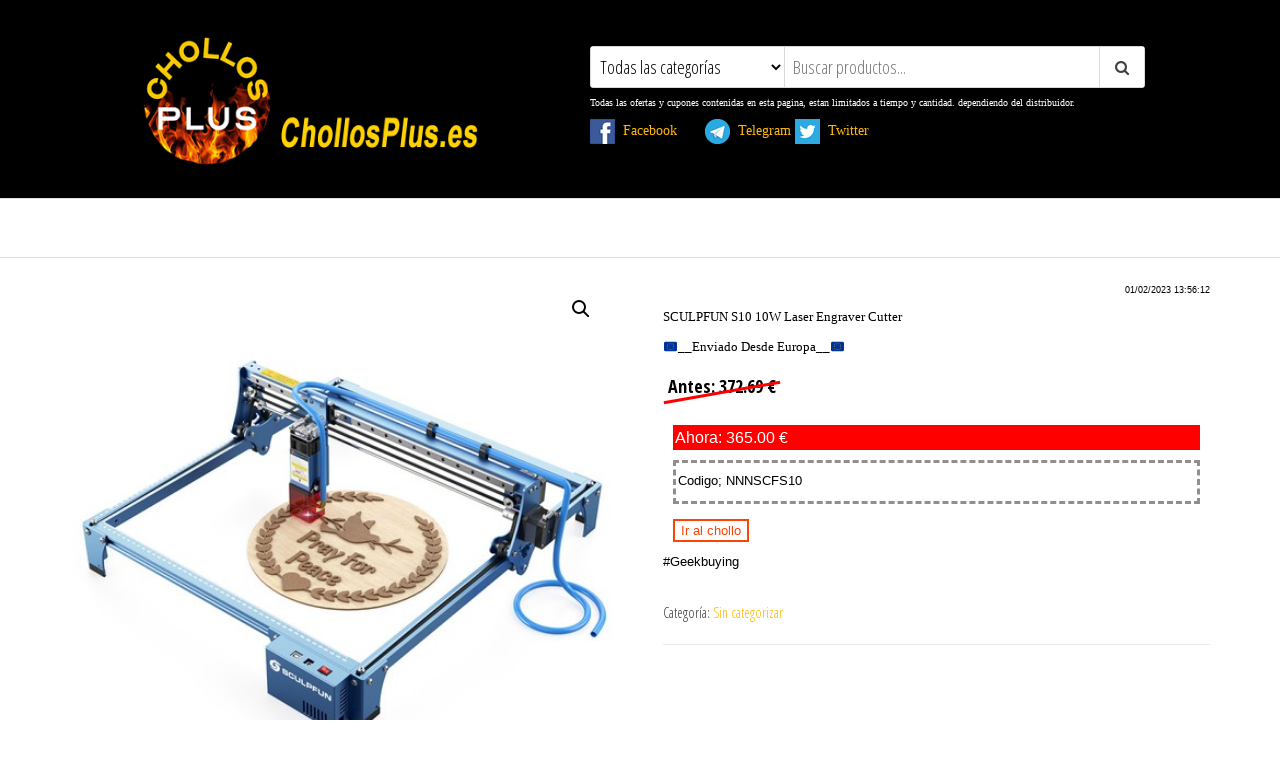

--- FILE ---
content_type: text/html; charset=UTF-8
request_url: https://chollosplus.es/producto/29380/
body_size: 14996
content:
<!DOCTYPE html>
<html lang="es">
    <head>
        <meta charset="UTF-8">
        <meta name="viewport" content="width=device-width, initial-scale=1">
        <link rel="profile" href="http://gmpg.org/xfn/11">
        <title>ChollosPlus.es</title>
<meta name='robots' content='max-image-preview:large' />
	<style>img:is([sizes="auto" i], [sizes^="auto," i]) { contain-intrinsic-size: 3000px 1500px }</style>
	<link rel='dns-prefetch' href='//fonts.googleapis.com' />
<link href='https://fonts.gstatic.com' crossorigin rel='preconnect' />
<link rel="alternate" type="application/rss+xml" title="ChollosPlus.es &raquo; Feed" href="https://chollosplus.es/feed/" />
<link rel="alternate" type="application/rss+xml" title="ChollosPlus.es &raquo; Feed de los comentarios" href="https://chollosplus.es/comments/feed/" />
<link rel="alternate" type="application/rss+xml" title="ChollosPlus.es &raquo; Comentario  del feed" href="https://chollosplus.es/producto/29380/feed/" />
<script type="text/javascript">
/* <![CDATA[ */
window._wpemojiSettings = {"baseUrl":"https:\/\/s.w.org\/images\/core\/emoji\/15.0.3\/72x72\/","ext":".png","svgUrl":"https:\/\/s.w.org\/images\/core\/emoji\/15.0.3\/svg\/","svgExt":".svg","source":{"concatemoji":"https:\/\/chollosplus.es\/wp-includes\/js\/wp-emoji-release.min.js?ver=6.7.4"}};
/*! This file is auto-generated */
!function(i,n){var o,s,e;function c(e){try{var t={supportTests:e,timestamp:(new Date).valueOf()};sessionStorage.setItem(o,JSON.stringify(t))}catch(e){}}function p(e,t,n){e.clearRect(0,0,e.canvas.width,e.canvas.height),e.fillText(t,0,0);var t=new Uint32Array(e.getImageData(0,0,e.canvas.width,e.canvas.height).data),r=(e.clearRect(0,0,e.canvas.width,e.canvas.height),e.fillText(n,0,0),new Uint32Array(e.getImageData(0,0,e.canvas.width,e.canvas.height).data));return t.every(function(e,t){return e===r[t]})}function u(e,t,n){switch(t){case"flag":return n(e,"\ud83c\udff3\ufe0f\u200d\u26a7\ufe0f","\ud83c\udff3\ufe0f\u200b\u26a7\ufe0f")?!1:!n(e,"\ud83c\uddfa\ud83c\uddf3","\ud83c\uddfa\u200b\ud83c\uddf3")&&!n(e,"\ud83c\udff4\udb40\udc67\udb40\udc62\udb40\udc65\udb40\udc6e\udb40\udc67\udb40\udc7f","\ud83c\udff4\u200b\udb40\udc67\u200b\udb40\udc62\u200b\udb40\udc65\u200b\udb40\udc6e\u200b\udb40\udc67\u200b\udb40\udc7f");case"emoji":return!n(e,"\ud83d\udc26\u200d\u2b1b","\ud83d\udc26\u200b\u2b1b")}return!1}function f(e,t,n){var r="undefined"!=typeof WorkerGlobalScope&&self instanceof WorkerGlobalScope?new OffscreenCanvas(300,150):i.createElement("canvas"),a=r.getContext("2d",{willReadFrequently:!0}),o=(a.textBaseline="top",a.font="600 32px Arial",{});return e.forEach(function(e){o[e]=t(a,e,n)}),o}function t(e){var t=i.createElement("script");t.src=e,t.defer=!0,i.head.appendChild(t)}"undefined"!=typeof Promise&&(o="wpEmojiSettingsSupports",s=["flag","emoji"],n.supports={everything:!0,everythingExceptFlag:!0},e=new Promise(function(e){i.addEventListener("DOMContentLoaded",e,{once:!0})}),new Promise(function(t){var n=function(){try{var e=JSON.parse(sessionStorage.getItem(o));if("object"==typeof e&&"number"==typeof e.timestamp&&(new Date).valueOf()<e.timestamp+604800&&"object"==typeof e.supportTests)return e.supportTests}catch(e){}return null}();if(!n){if("undefined"!=typeof Worker&&"undefined"!=typeof OffscreenCanvas&&"undefined"!=typeof URL&&URL.createObjectURL&&"undefined"!=typeof Blob)try{var e="postMessage("+f.toString()+"("+[JSON.stringify(s),u.toString(),p.toString()].join(",")+"));",r=new Blob([e],{type:"text/javascript"}),a=new Worker(URL.createObjectURL(r),{name:"wpTestEmojiSupports"});return void(a.onmessage=function(e){c(n=e.data),a.terminate(),t(n)})}catch(e){}c(n=f(s,u,p))}t(n)}).then(function(e){for(var t in e)n.supports[t]=e[t],n.supports.everything=n.supports.everything&&n.supports[t],"flag"!==t&&(n.supports.everythingExceptFlag=n.supports.everythingExceptFlag&&n.supports[t]);n.supports.everythingExceptFlag=n.supports.everythingExceptFlag&&!n.supports.flag,n.DOMReady=!1,n.readyCallback=function(){n.DOMReady=!0}}).then(function(){return e}).then(function(){var e;n.supports.everything||(n.readyCallback(),(e=n.source||{}).concatemoji?t(e.concatemoji):e.wpemoji&&e.twemoji&&(t(e.twemoji),t(e.wpemoji)))}))}((window,document),window._wpemojiSettings);
/* ]]> */
</script>
<style id='wp-emoji-styles-inline-css' type='text/css'>

	img.wp-smiley, img.emoji {
		display: inline !important;
		border: none !important;
		box-shadow: none !important;
		height: 1em !important;
		width: 1em !important;
		margin: 0 0.07em !important;
		vertical-align: -0.1em !important;
		background: none !important;
		padding: 0 !important;
	}
</style>
<link rel='stylesheet' id='wp-block-library-css' href='https://chollosplus.es/wp-includes/css/dist/block-library/style.min.css?ver=6.7.4' type='text/css' media='all' />
<style id='classic-theme-styles-inline-css' type='text/css'>
/*! This file is auto-generated */
.wp-block-button__link{color:#fff;background-color:#32373c;border-radius:9999px;box-shadow:none;text-decoration:none;padding:calc(.667em + 2px) calc(1.333em + 2px);font-size:1.125em}.wp-block-file__button{background:#32373c;color:#fff;text-decoration:none}
</style>
<style id='global-styles-inline-css' type='text/css'>
:root{--wp--preset--aspect-ratio--square: 1;--wp--preset--aspect-ratio--4-3: 4/3;--wp--preset--aspect-ratio--3-4: 3/4;--wp--preset--aspect-ratio--3-2: 3/2;--wp--preset--aspect-ratio--2-3: 2/3;--wp--preset--aspect-ratio--16-9: 16/9;--wp--preset--aspect-ratio--9-16: 9/16;--wp--preset--color--black: #000000;--wp--preset--color--cyan-bluish-gray: #abb8c3;--wp--preset--color--white: #ffffff;--wp--preset--color--pale-pink: #f78da7;--wp--preset--color--vivid-red: #cf2e2e;--wp--preset--color--luminous-vivid-orange: #ff6900;--wp--preset--color--luminous-vivid-amber: #fcb900;--wp--preset--color--light-green-cyan: #7bdcb5;--wp--preset--color--vivid-green-cyan: #00d084;--wp--preset--color--pale-cyan-blue: #8ed1fc;--wp--preset--color--vivid-cyan-blue: #0693e3;--wp--preset--color--vivid-purple: #9b51e0;--wp--preset--gradient--vivid-cyan-blue-to-vivid-purple: linear-gradient(135deg,rgba(6,147,227,1) 0%,rgb(155,81,224) 100%);--wp--preset--gradient--light-green-cyan-to-vivid-green-cyan: linear-gradient(135deg,rgb(122,220,180) 0%,rgb(0,208,130) 100%);--wp--preset--gradient--luminous-vivid-amber-to-luminous-vivid-orange: linear-gradient(135deg,rgba(252,185,0,1) 0%,rgba(255,105,0,1) 100%);--wp--preset--gradient--luminous-vivid-orange-to-vivid-red: linear-gradient(135deg,rgba(255,105,0,1) 0%,rgb(207,46,46) 100%);--wp--preset--gradient--very-light-gray-to-cyan-bluish-gray: linear-gradient(135deg,rgb(238,238,238) 0%,rgb(169,184,195) 100%);--wp--preset--gradient--cool-to-warm-spectrum: linear-gradient(135deg,rgb(74,234,220) 0%,rgb(151,120,209) 20%,rgb(207,42,186) 40%,rgb(238,44,130) 60%,rgb(251,105,98) 80%,rgb(254,248,76) 100%);--wp--preset--gradient--blush-light-purple: linear-gradient(135deg,rgb(255,206,236) 0%,rgb(152,150,240) 100%);--wp--preset--gradient--blush-bordeaux: linear-gradient(135deg,rgb(254,205,165) 0%,rgb(254,45,45) 50%,rgb(107,0,62) 100%);--wp--preset--gradient--luminous-dusk: linear-gradient(135deg,rgb(255,203,112) 0%,rgb(199,81,192) 50%,rgb(65,88,208) 100%);--wp--preset--gradient--pale-ocean: linear-gradient(135deg,rgb(255,245,203) 0%,rgb(182,227,212) 50%,rgb(51,167,181) 100%);--wp--preset--gradient--electric-grass: linear-gradient(135deg,rgb(202,248,128) 0%,rgb(113,206,126) 100%);--wp--preset--gradient--midnight: linear-gradient(135deg,rgb(2,3,129) 0%,rgb(40,116,252) 100%);--wp--preset--font-size--small: 13px;--wp--preset--font-size--medium: 20px;--wp--preset--font-size--large: 36px;--wp--preset--font-size--x-large: 42px;--wp--preset--font-family--inter: "Inter", sans-serif;--wp--preset--font-family--cardo: Cardo;--wp--preset--spacing--20: 0.44rem;--wp--preset--spacing--30: 0.67rem;--wp--preset--spacing--40: 1rem;--wp--preset--spacing--50: 1.5rem;--wp--preset--spacing--60: 2.25rem;--wp--preset--spacing--70: 3.38rem;--wp--preset--spacing--80: 5.06rem;--wp--preset--shadow--natural: 6px 6px 9px rgba(0, 0, 0, 0.2);--wp--preset--shadow--deep: 12px 12px 50px rgba(0, 0, 0, 0.4);--wp--preset--shadow--sharp: 6px 6px 0px rgba(0, 0, 0, 0.2);--wp--preset--shadow--outlined: 6px 6px 0px -3px rgba(255, 255, 255, 1), 6px 6px rgba(0, 0, 0, 1);--wp--preset--shadow--crisp: 6px 6px 0px rgba(0, 0, 0, 1);}:where(.is-layout-flex){gap: 0.5em;}:where(.is-layout-grid){gap: 0.5em;}body .is-layout-flex{display: flex;}.is-layout-flex{flex-wrap: wrap;align-items: center;}.is-layout-flex > :is(*, div){margin: 0;}body .is-layout-grid{display: grid;}.is-layout-grid > :is(*, div){margin: 0;}:where(.wp-block-columns.is-layout-flex){gap: 2em;}:where(.wp-block-columns.is-layout-grid){gap: 2em;}:where(.wp-block-post-template.is-layout-flex){gap: 1.25em;}:where(.wp-block-post-template.is-layout-grid){gap: 1.25em;}.has-black-color{color: var(--wp--preset--color--black) !important;}.has-cyan-bluish-gray-color{color: var(--wp--preset--color--cyan-bluish-gray) !important;}.has-white-color{color: var(--wp--preset--color--white) !important;}.has-pale-pink-color{color: var(--wp--preset--color--pale-pink) !important;}.has-vivid-red-color{color: var(--wp--preset--color--vivid-red) !important;}.has-luminous-vivid-orange-color{color: var(--wp--preset--color--luminous-vivid-orange) !important;}.has-luminous-vivid-amber-color{color: var(--wp--preset--color--luminous-vivid-amber) !important;}.has-light-green-cyan-color{color: var(--wp--preset--color--light-green-cyan) !important;}.has-vivid-green-cyan-color{color: var(--wp--preset--color--vivid-green-cyan) !important;}.has-pale-cyan-blue-color{color: var(--wp--preset--color--pale-cyan-blue) !important;}.has-vivid-cyan-blue-color{color: var(--wp--preset--color--vivid-cyan-blue) !important;}.has-vivid-purple-color{color: var(--wp--preset--color--vivid-purple) !important;}.has-black-background-color{background-color: var(--wp--preset--color--black) !important;}.has-cyan-bluish-gray-background-color{background-color: var(--wp--preset--color--cyan-bluish-gray) !important;}.has-white-background-color{background-color: var(--wp--preset--color--white) !important;}.has-pale-pink-background-color{background-color: var(--wp--preset--color--pale-pink) !important;}.has-vivid-red-background-color{background-color: var(--wp--preset--color--vivid-red) !important;}.has-luminous-vivid-orange-background-color{background-color: var(--wp--preset--color--luminous-vivid-orange) !important;}.has-luminous-vivid-amber-background-color{background-color: var(--wp--preset--color--luminous-vivid-amber) !important;}.has-light-green-cyan-background-color{background-color: var(--wp--preset--color--light-green-cyan) !important;}.has-vivid-green-cyan-background-color{background-color: var(--wp--preset--color--vivid-green-cyan) !important;}.has-pale-cyan-blue-background-color{background-color: var(--wp--preset--color--pale-cyan-blue) !important;}.has-vivid-cyan-blue-background-color{background-color: var(--wp--preset--color--vivid-cyan-blue) !important;}.has-vivid-purple-background-color{background-color: var(--wp--preset--color--vivid-purple) !important;}.has-black-border-color{border-color: var(--wp--preset--color--black) !important;}.has-cyan-bluish-gray-border-color{border-color: var(--wp--preset--color--cyan-bluish-gray) !important;}.has-white-border-color{border-color: var(--wp--preset--color--white) !important;}.has-pale-pink-border-color{border-color: var(--wp--preset--color--pale-pink) !important;}.has-vivid-red-border-color{border-color: var(--wp--preset--color--vivid-red) !important;}.has-luminous-vivid-orange-border-color{border-color: var(--wp--preset--color--luminous-vivid-orange) !important;}.has-luminous-vivid-amber-border-color{border-color: var(--wp--preset--color--luminous-vivid-amber) !important;}.has-light-green-cyan-border-color{border-color: var(--wp--preset--color--light-green-cyan) !important;}.has-vivid-green-cyan-border-color{border-color: var(--wp--preset--color--vivid-green-cyan) !important;}.has-pale-cyan-blue-border-color{border-color: var(--wp--preset--color--pale-cyan-blue) !important;}.has-vivid-cyan-blue-border-color{border-color: var(--wp--preset--color--vivid-cyan-blue) !important;}.has-vivid-purple-border-color{border-color: var(--wp--preset--color--vivid-purple) !important;}.has-vivid-cyan-blue-to-vivid-purple-gradient-background{background: var(--wp--preset--gradient--vivid-cyan-blue-to-vivid-purple) !important;}.has-light-green-cyan-to-vivid-green-cyan-gradient-background{background: var(--wp--preset--gradient--light-green-cyan-to-vivid-green-cyan) !important;}.has-luminous-vivid-amber-to-luminous-vivid-orange-gradient-background{background: var(--wp--preset--gradient--luminous-vivid-amber-to-luminous-vivid-orange) !important;}.has-luminous-vivid-orange-to-vivid-red-gradient-background{background: var(--wp--preset--gradient--luminous-vivid-orange-to-vivid-red) !important;}.has-very-light-gray-to-cyan-bluish-gray-gradient-background{background: var(--wp--preset--gradient--very-light-gray-to-cyan-bluish-gray) !important;}.has-cool-to-warm-spectrum-gradient-background{background: var(--wp--preset--gradient--cool-to-warm-spectrum) !important;}.has-blush-light-purple-gradient-background{background: var(--wp--preset--gradient--blush-light-purple) !important;}.has-blush-bordeaux-gradient-background{background: var(--wp--preset--gradient--blush-bordeaux) !important;}.has-luminous-dusk-gradient-background{background: var(--wp--preset--gradient--luminous-dusk) !important;}.has-pale-ocean-gradient-background{background: var(--wp--preset--gradient--pale-ocean) !important;}.has-electric-grass-gradient-background{background: var(--wp--preset--gradient--electric-grass) !important;}.has-midnight-gradient-background{background: var(--wp--preset--gradient--midnight) !important;}.has-small-font-size{font-size: var(--wp--preset--font-size--small) !important;}.has-medium-font-size{font-size: var(--wp--preset--font-size--medium) !important;}.has-large-font-size{font-size: var(--wp--preset--font-size--large) !important;}.has-x-large-font-size{font-size: var(--wp--preset--font-size--x-large) !important;}
:where(.wp-block-post-template.is-layout-flex){gap: 1.25em;}:where(.wp-block-post-template.is-layout-grid){gap: 1.25em;}
:where(.wp-block-columns.is-layout-flex){gap: 2em;}:where(.wp-block-columns.is-layout-grid){gap: 2em;}
:root :where(.wp-block-pullquote){font-size: 1.5em;line-height: 1.6;}
</style>
<link rel='stylesheet' id='simple-banner-style-css' href='https://chollosplus.es/wp-content/plugins/simple-banner/simple-banner.css?ver=3.0.4' type='text/css' media='all' />
<link rel='stylesheet' id='photoswipe-css' href='https://chollosplus.es/wp-content/plugins/woocommerce/assets/css/photoswipe/photoswipe.min.css?ver=9.7.2' type='text/css' media='all' />
<link rel='stylesheet' id='photoswipe-default-skin-css' href='https://chollosplus.es/wp-content/plugins/woocommerce/assets/css/photoswipe/default-skin/default-skin.min.css?ver=9.7.2' type='text/css' media='all' />
<link rel='stylesheet' id='woocommerce-layout-css' href='https://chollosplus.es/wp-content/plugins/woocommerce/assets/css/woocommerce-layout.css?ver=9.7.2' type='text/css' media='all' />
<link rel='stylesheet' id='woocommerce-smallscreen-css' href='https://chollosplus.es/wp-content/plugins/woocommerce/assets/css/woocommerce-smallscreen.css?ver=9.7.2' type='text/css' media='only screen and (max-width: 768px)' />
<link rel='stylesheet' id='woocommerce-general-css' href='https://chollosplus.es/wp-content/plugins/woocommerce/assets/css/woocommerce.css?ver=9.7.2' type='text/css' media='all' />
<style id='woocommerce-inline-inline-css' type='text/css'>
.woocommerce form .form-row .required { visibility: visible; }
</style>
<link rel='stylesheet' id='ywctm-frontend-css' href='https://chollosplus.es/wp-content/plugins/yith-woocommerce-catalog-mode/assets/css/frontend.min.css?ver=2.43.0' type='text/css' media='all' />
<style id='ywctm-frontend-inline-css' type='text/css'>
form.cart button.single_add_to_cart_button, .ppc-button-wrapper, .wc-ppcp-paylater-msg__container, form.cart .quantity, .widget.woocommerce.widget_shopping_cart{display: none !important}
</style>
<link rel='stylesheet' id='brands-styles-css' href='https://chollosplus.es/wp-content/plugins/woocommerce/assets/css/brands.css?ver=9.7.2' type='text/css' media='all' />
<link rel='stylesheet' id='envo-ecommerce-fonts-css' href='https://fonts.googleapis.com/css?family=Open+Sans+Condensed%3A300%2C500%2C700&#038;subset=cyrillic%2Ccyrillic-ext%2Cgreek%2Cgreek-ext%2Clatin-ext%2Cvietnamese' type='text/css' media='all' />
<link rel='stylesheet' id='bootstrap-css' href='https://chollosplus.es/wp-content/themes/envo-ecommerce/css/bootstrap.css?ver=3.3.7' type='text/css' media='all' />
<link rel='stylesheet' id='mmenu-light-css' href='https://chollosplus.es/wp-content/themes/envo-ecommerce/css/mmenu-light.css?ver=1.1.0' type='text/css' media='all' />
<link rel='stylesheet' id='envo-ecommerce-stylesheet-css' href='https://chollosplus.es/wp-content/themes/envo-ecommerce/style.css?ver=1.1.0' type='text/css' media='all' />
<link rel='stylesheet' id='font-awesome-css' href='https://chollosplus.es/wp-content/themes/envo-ecommerce/css/font-awesome.min.css?ver=4.7.0' type='text/css' media='all' />
<style id='font-awesome-inline-css' type='text/css'>
[data-font="FontAwesome"]:before {font-family: 'FontAwesome' !important;content: attr(data-icon) !important;speak: none !important;font-weight: normal !important;font-variant: normal !important;text-transform: none !important;line-height: 1 !important;font-style: normal !important;-webkit-font-smoothing: antialiased !important;-moz-osx-font-smoothing: grayscale !important;}
</style>
<style id='akismet-widget-style-inline-css' type='text/css'>

			.a-stats {
				--akismet-color-mid-green: #357b49;
				--akismet-color-white: #fff;
				--akismet-color-light-grey: #f6f7f7;

				max-width: 350px;
				width: auto;
			}

			.a-stats * {
				all: unset;
				box-sizing: border-box;
			}

			.a-stats strong {
				font-weight: 600;
			}

			.a-stats a.a-stats__link,
			.a-stats a.a-stats__link:visited,
			.a-stats a.a-stats__link:active {
				background: var(--akismet-color-mid-green);
				border: none;
				box-shadow: none;
				border-radius: 8px;
				color: var(--akismet-color-white);
				cursor: pointer;
				display: block;
				font-family: -apple-system, BlinkMacSystemFont, 'Segoe UI', 'Roboto', 'Oxygen-Sans', 'Ubuntu', 'Cantarell', 'Helvetica Neue', sans-serif;
				font-weight: 500;
				padding: 12px;
				text-align: center;
				text-decoration: none;
				transition: all 0.2s ease;
			}

			/* Extra specificity to deal with TwentyTwentyOne focus style */
			.widget .a-stats a.a-stats__link:focus {
				background: var(--akismet-color-mid-green);
				color: var(--akismet-color-white);
				text-decoration: none;
			}

			.a-stats a.a-stats__link:hover {
				filter: brightness(110%);
				box-shadow: 0 4px 12px rgba(0, 0, 0, 0.06), 0 0 2px rgba(0, 0, 0, 0.16);
			}

			.a-stats .count {
				color: var(--akismet-color-white);
				display: block;
				font-size: 1.5em;
				line-height: 1.4;
				padding: 0 13px;
				white-space: nowrap;
			}
		
</style>
<script type="text/javascript" src="https://chollosplus.es/wp-includes/js/jquery/jquery.min.js?ver=3.7.1" id="jquery-core-js"></script>
<script type="text/javascript" src="https://chollosplus.es/wp-includes/js/jquery/jquery-migrate.min.js?ver=3.4.1" id="jquery-migrate-js"></script>
<script type="text/javascript" id="simple-banner-script-js-before">
/* <![CDATA[ */
const simpleBannerScriptParams = {"pro_version_enabled":"","debug_mode":false,"id":29380,"version":"3.0.4","banner_params":[{"hide_simple_banner":"yes","simple_banner_prepend_element":false,"simple_banner_position":"","header_margin":"","header_padding":"","wp_body_open_enabled":"","wp_body_open":true,"simple_banner_z_index":false,"simple_banner_text":"<a href=\"https:\/\/chollosplus.es\/23152-2\/\" target='_blank'><img src=\"https:\/\/chollosplus.es\/wp-content\/uploads\/2021\/08\/banner.jpg\" alt=\"Smiley face\" height=\"200\" width=\"1920\"><\/a>","disabled_on_current_page":false,"disabled_pages_array":[],"is_current_page_a_post":false,"disabled_on_posts":"","simple_banner_disabled_page_paths":false,"simple_banner_font_size":"","simple_banner_color":"#ffffff","simple_banner_text_color":"#ff0000","simple_banner_link_color":"","simple_banner_close_color":"","simple_banner_custom_css":"","simple_banner_scrolling_custom_css":"","simple_banner_text_custom_css":"","simple_banner_button_css":"","site_custom_css":"","keep_site_custom_css":"","site_custom_js":"","keep_site_custom_js":"","close_button_enabled":"","close_button_expiration":"","close_button_cookie_set":false,"current_date":{"date":"2026-01-18 12:07:48.998092","timezone_type":3,"timezone":"UTC"},"start_date":{"date":"2026-01-18 12:07:48.998098","timezone_type":3,"timezone":"UTC"},"end_date":{"date":"2026-01-18 12:07:48.998102","timezone_type":3,"timezone":"UTC"},"simple_banner_start_after_date":false,"simple_banner_remove_after_date":false,"simple_banner_insert_inside_element":false}]}
/* ]]> */
</script>
<script type="text/javascript" src="https://chollosplus.es/wp-content/plugins/simple-banner/simple-banner.js?ver=3.0.4" id="simple-banner-script-js"></script>
<script type="text/javascript" src="https://chollosplus.es/wp-content/plugins/woocommerce/assets/js/jquery-blockui/jquery.blockUI.min.js?ver=2.7.0-wc.9.7.2" id="jquery-blockui-js" defer="defer" data-wp-strategy="defer"></script>
<script type="text/javascript" id="wc-add-to-cart-js-extra">
/* <![CDATA[ */
var wc_add_to_cart_params = {"ajax_url":"\/wp-admin\/admin-ajax.php","wc_ajax_url":"\/?wc-ajax=%%endpoint%%","i18n_view_cart":"Ver carrito","cart_url":"https:\/\/chollosplus.es","is_cart":"","cart_redirect_after_add":"no"};
/* ]]> */
</script>
<script type="text/javascript" src="https://chollosplus.es/wp-content/plugins/woocommerce/assets/js/frontend/add-to-cart.min.js?ver=9.7.2" id="wc-add-to-cart-js" defer="defer" data-wp-strategy="defer"></script>
<script type="text/javascript" src="https://chollosplus.es/wp-content/plugins/woocommerce/assets/js/zoom/jquery.zoom.min.js?ver=1.7.21-wc.9.7.2" id="zoom-js" defer="defer" data-wp-strategy="defer"></script>
<script type="text/javascript" src="https://chollosplus.es/wp-content/plugins/woocommerce/assets/js/flexslider/jquery.flexslider.min.js?ver=2.7.2-wc.9.7.2" id="flexslider-js" defer="defer" data-wp-strategy="defer"></script>
<script type="text/javascript" src="https://chollosplus.es/wp-content/plugins/woocommerce/assets/js/photoswipe/photoswipe.min.js?ver=4.1.1-wc.9.7.2" id="photoswipe-js" defer="defer" data-wp-strategy="defer"></script>
<script type="text/javascript" src="https://chollosplus.es/wp-content/plugins/woocommerce/assets/js/photoswipe/photoswipe-ui-default.min.js?ver=4.1.1-wc.9.7.2" id="photoswipe-ui-default-js" defer="defer" data-wp-strategy="defer"></script>
<script type="text/javascript" id="wc-single-product-js-extra">
/* <![CDATA[ */
var wc_single_product_params = {"i18n_required_rating_text":"Por favor elige una puntuaci\u00f3n","i18n_rating_options":["1 de 5 estrellas","2 de 5 estrellas","3 de 5 estrellas","4 de 5 estrellas","5 de 5 estrellas"],"i18n_product_gallery_trigger_text":"Ver galer\u00eda de im\u00e1genes a pantalla completa","review_rating_required":"yes","flexslider":{"rtl":false,"animation":"slide","smoothHeight":true,"directionNav":false,"controlNav":"thumbnails","slideshow":false,"animationSpeed":500,"animationLoop":false,"allowOneSlide":false},"zoom_enabled":"1","zoom_options":[],"photoswipe_enabled":"1","photoswipe_options":{"shareEl":false,"closeOnScroll":false,"history":false,"hideAnimationDuration":0,"showAnimationDuration":0},"flexslider_enabled":"1"};
/* ]]> */
</script>
<script type="text/javascript" src="https://chollosplus.es/wp-content/plugins/woocommerce/assets/js/frontend/single-product.min.js?ver=9.7.2" id="wc-single-product-js" defer="defer" data-wp-strategy="defer"></script>
<script type="text/javascript" src="https://chollosplus.es/wp-content/plugins/woocommerce/assets/js/js-cookie/js.cookie.min.js?ver=2.1.4-wc.9.7.2" id="js-cookie-js" defer="defer" data-wp-strategy="defer"></script>
<script type="text/javascript" id="woocommerce-js-extra">
/* <![CDATA[ */
var woocommerce_params = {"ajax_url":"\/wp-admin\/admin-ajax.php","wc_ajax_url":"\/?wc-ajax=%%endpoint%%","i18n_password_show":"Mostrar contrase\u00f1a","i18n_password_hide":"Ocultar contrase\u00f1a"};
/* ]]> */
</script>
<script type="text/javascript" src="https://chollosplus.es/wp-content/plugins/woocommerce/assets/js/frontend/woocommerce.min.js?ver=9.7.2" id="woocommerce-js" defer="defer" data-wp-strategy="defer"></script>
<link rel="https://api.w.org/" href="https://chollosplus.es/wp-json/" /><link rel="alternate" title="JSON" type="application/json" href="https://chollosplus.es/wp-json/wp/v2/product/29380" /><link rel="EditURI" type="application/rsd+xml" title="RSD" href="https://chollosplus.es/xmlrpc.php?rsd" />
<meta name="generator" content="WordPress 6.7.4" />
<meta name="generator" content="WooCommerce 9.7.2" />
<link rel="canonical" href="https://chollosplus.es/producto/29380/" />
<link rel='shortlink' href='https://chollosplus.es/?p=29380' />
<link rel="alternate" title="oEmbed (JSON)" type="application/json+oembed" href="https://chollosplus.es/wp-json/oembed/1.0/embed?url=https%3A%2F%2Fchollosplus.es%2Fproducto%2F29380%2F" />
<link rel="alternate" title="oEmbed (XML)" type="text/xml+oembed" href="https://chollosplus.es/wp-json/oembed/1.0/embed?url=https%3A%2F%2Fchollosplus.es%2Fproducto%2F29380%2F&#038;format=xml" />
<style id="simple-banner-hide" type="text/css">.simple-banner{display:none;}</style><style id="simple-banner-background-color" type="text/css">.simple-banner{background:#ffffff;}</style><style id="simple-banner-text-color" type="text/css">.simple-banner .simple-banner-text{color:#ff0000;}</style><style id="simple-banner-link-color" type="text/css">.simple-banner .simple-banner-text a{color:#f16521;}</style><style id="simple-banner-z-index" type="text/css">.simple-banner{z-index: 99999;}</style><style id="simple-banner-site-custom-css-dummy" type="text/css"></style><script id="simple-banner-site-custom-js-dummy" type="text/javascript"></script>	<noscript><style>.woocommerce-product-gallery{ opacity: 1 !important; }</style></noscript>
	            <style type="text/css" id="envo-ecommerce-header-css">
                                .site-header {
                        background-image: url(https://chollosplus.es/wp-content/uploads/2020/02/cropped-bann.fw_.png);
                        background-repeat: no-repeat;
                        background-position: 50% 50%;
                        -webkit-background-size: cover;
                        -moz-background-size:    cover;
                        -o-background-size:      cover;
                        background-size:         cover;
                    }
            	
                                .site-title,
                    .site-description {
                        position: absolute;
                        clip: rect(1px, 1px, 1px, 1px);
                    }
            	
            </style>
            <style class='wp-fonts-local' type='text/css'>
@font-face{font-family:Inter;font-style:normal;font-weight:300 900;font-display:fallback;src:url('https://chollosplus.es/wp-content/plugins/woocommerce/assets/fonts/Inter-VariableFont_slnt,wght.woff2') format('woff2');font-stretch:normal;}
@font-face{font-family:Cardo;font-style:normal;font-weight:400;font-display:fallback;src:url('https://chollosplus.es/wp-content/plugins/woocommerce/assets/fonts/cardo_normal_400.woff2') format('woff2');}
</style>
<link rel="icon" href="https://chollosplus.es/wp-content/uploads/2020/02/cropped-logo4.fw_-300x300-1-32x32.png" sizes="32x32" />
<link rel="icon" href="https://chollosplus.es/wp-content/uploads/2020/02/cropped-logo4.fw_-300x300-1-192x192.png" sizes="192x192" />
<link rel="apple-touch-icon" href="https://chollosplus.es/wp-content/uploads/2020/02/cropped-logo4.fw_-300x300-1-180x180.png" />
<meta name="msapplication-TileImage" content="https://chollosplus.es/wp-content/uploads/2020/02/cropped-logo4.fw_-300x300-1-270x270.png" />
		<style type="text/css" id="wp-custom-css">
			.marco{
font-family: Sans-serif;
font-size: small; 
font-weight: 200;
text-align: center;
border: #8B0000 3px dashed;
color: #000000; 
margin: 10px 10px 10px 10px;
padding-top: 8Px;
padding-right: 0Px;
padding-bottom: 0Px;
padding-left: 2Px;
}

.btnChollo{ 
font-family: sans-serif; 
font-size: small; 
font-weight: 200;	
color: #FA4506; 
background:#FFFFFF;
border: 2px solid #FA4506;
margin: 10px 10px 10px 10px;
padding-top: 2Px;
padding-right: 6Px;
padding-bottom: 2Px;
padding-left: 6Px;	
	
}
.btnChollo:hover {
background-color: #FA4506; 
color: white;
}

.social{
font-family: Verdana; 
font-size: small-caps; 
font-weight: 200;
color: #000000;

}

.Texto{
font-family: Verdana; 
font-size: small; 
font-weight: 200;
color: #000000;
Text-align: left;
}

.Tex_Top{
font-family: Verdana; 
font-size: 10px; 
color: #FFFFFF;
Text-align: justify;
}

.Condiciones{
font-family: Verdana; 
font-size: Medium; 
font-weight: 200;
color: #FF00FF;
Text-align: left;	
	
}

.Fecha_Publi{
font-family: sans-serif; 
font-size: xx-small; 
font-weight: 200;	
color: #000000;
text-align: right	
}

.PublibWeb{
font-family: sans-serif; 
font-size: small; 
font-weight: 200;	
color: #000000;
text-align: left	
}



.Precio{ 
font-family: sans-serif; 
font-size: 90%; 
font-weight: 200;	
color: #FFFFFF; 
background:#ff0000;
margin: 10px 10px 10px 10px;
padding-top: 0Px;
padding-right: 2Px;
padding-bottom: 0Px;
padding-left: 2Px;	
}


.cupon {
font-family: sans-serif; 
font-size: small; 
font-weight: 200;
border: #938D8C 3px dashed;
color: #000000; 
margin: 10px 10px 10px 10px;
padding-top: 8Px;
padding-right: 2Px;
padding-bottom: 0Px;
padding-left: 2Px;
}
	

.PrecioOld {
    position: relative;
}
 
.PrecioOld:before {
    position: absolute;
    content: "";
    left: 0;
    top: 50%;
    right: 0;
    border-top: 3px solid;
    border-color: red;
     
    -webkit-transform:rotate(-10deg);
    -moz-transform:rotate(-10deg);
    -ms-transform:rotate(-10deg);
    -o-transform:rotate(-10deg);
    transform:rotate(-10deg);
}
.PrecioOld {
  display: inline-block;
  border-radius: 5px;
  color: #000000;
  text-align: center;
	font-weight: bold;;
  font-size: 100%;
  padding: 5px;
  width: 200;
}

.header-right{
  display:none	
}

.wc-tabs-wrapper{
  display:none	
}

.page-title{
  display:none	
}
  
.btnCholloPg{ 
/*IMPORTANTE*/
display: flex;
justify-content: center;
align-items: center
font-family: sans-serif; 
font-size: 25px; 
font-weight: bold;	
color: #FA4506; 
background:#FFFFFF;
border: 4px solid #FA4506;
padding: 10px 10px 10px 10px;
margin: 1em 35%;
	
	
}
.btnCholloPg:hover {
background-color: #FA4506; 
color: white;
}

.PrecioPg{ 
display: flex;
justify-content: center;
align-items: center	
font-family: sans-serif; 
font-size: 25px; 
font-weight: bold;	
color: #FFFFFF; 
background:#ff0000;
padding: 1em 3em;
margin: 1em 25%;	
}

.PrecioOldPg {
    position: relative;
}


.PrecioOldPg {
  
	display: flex;
  justify-content: center;
  align-items: center	
  border-radius: 5px;
  color: #000000;
  text-align: center;
	font-weight: bold;
  font-size: 25Px;
  padding: 5px;
  width: 200;
}

.cuponPg {
display: flex;
justify-content: center;
align-items: center	
font-family: sans-serif; 
font-size: 25px; 
font-weight: bold;
border: #938D8C 3px dashed;
color: #000000; 
background:#ffffff;
padding: 1em 3em;
margin: 1em 25%;
}
		</style>
		<style id="kirki-inline-styles"></style>    </head>
    <body id="blog" class="product-template-default single single-product postid-29380 wp-custom-logo theme-envo-ecommerce woocommerce woocommerce-page woocommerce-no-js">
                <div class="page-wrap">
            <div class="site-header container-fluid">
    <div class="container" >
        <div class="heading-row row" >
            <div class="site-heading col-md-4 col-xs-12" >
                <div class="site-branding-logo">
                    <a href="https://chollosplus.es/" class="custom-logo-link" rel="home"><img width="400" height="158" src="https://chollosplus.es/wp-content/uploads/2020/02/cropped-Logo4.fw_.png" class="custom-logo" alt="ChollosPlus.es" decoding="async" fetchpriority="high" srcset="https://chollosplus.es/wp-content/uploads/2020/02/cropped-Logo4.fw_.png 400w, https://chollosplus.es/wp-content/uploads/2020/02/cropped-Logo4.fw_-300x119.png 300w" sizes="(max-width: 400px) 100vw, 400px" /></a>                </div>
                <div class="site-branding-text">
                                            <p class="site-title"><a href="https://chollosplus.es/" rel="home">ChollosPlus.es</a></p>
                    
                                            <p class="site-description">
                            Ofertas, Promociones, Descuentos y Cupones                        </p>
                                    </div><!-- .site-branding-text -->
            </div>
                        <div class="search-heading col-md-6 col-xs-12">
                                    <div class="header-search-form">
                        <form role="search" method="get" action="https://chollosplus.es/">
                            <select class="header-search-select" name="product_cat">
                                <option value="">Todas las categorías</option> 
                                <option value="sin-categorizar">Sin categorizar (820)</option>                            </select>
                            <input type="hidden" name="post_type" value="product" />
                            <input class="header-search-input" name="s" type="text" placeholder="Buscar productos..."/>
                            <button class="header-search-button" type="submit"><i class="fa fa-search" aria-hidden="true"></i></button>
                        </form>
                    </div>
                                                    <div class="site-heading-sidebar" >
                        <div id="custom_html-5" class="widget_text widget widget_custom_html"><div class="textwidget custom-html-widget"><div class='Tex_Top'>
	Todas las ofertas y cupones contenidas en esta pagina, estan limitados a tiempo y cantidad. dependiendo del distribuidor.
</div></div></div><div id="custom_html-6" class="widget_text widget widget_custom_html"><div class="textwidget custom-html-widget"><div class="social">
  <a href="https://www.facebook.com/ChollosPlus1/" target='_blank'><img src="https://chollosplus.es/wp-content/uploads/2020/02/Facebook50.fw_.png">&nbsp Facebook &nbsp &nbsp &nbsp</a>
  <a href="https://t.me/Chollosplus" target='_blank'><img src="https://chollosplus.es/wp-content/uploads/2020/02/Telegram50.fw_.png">&nbsp Telegram</a>
  <a href="https://twitter.com/Chollosplus1" target='_blank'><img src="https://chollosplus.es/wp-content/uploads/2020/02/Twitter.png">&nbsp Twitter &nbsp &nbsp &nbsp </a>
</div></div></div>                    </div>
                            </div>
                    <div class="header-right col-md-2 hidden-xs" >
                        <div class="header-cart">
                <div class="header-cart-block">
                    <div class="header-cart-inner">
                        	
        <a class="cart-contents" href="https://chollosplus.es" title="Ver tu carrito">
            <i class="fa fa-shopping-bag"><span class="count">0</span></i>
            <div class="amount-cart">&euro;0.00</div> 
        </a>
                                <ul class="site-header-cart menu list-unstyled text-center">
                            <li>
                                <div class="widget woocommerce widget_shopping_cart"><div class="widget_shopping_cart_content"></div></div>                            </li>
                        </ul>
                    </div>
                </div>
            </div>
                                    <div class="header-my-account">
                <div class="header-login"> 
                    <a href="" title="Mi cuenta">
                        <i class="fa fa-user-circle-o"></i>
                    </a>
                </div>
            </div>
                    </div>	
                </div>
    </div>
</div>
 
<div class="main-menu">
    <nav id="site-navigation" class="navbar navbar-default">     
        <div class="container">   
            <div class="navbar-header">
                            </div>
                    </div>
            </nav> 
</div>
<div class="container main-container" role="main">
	<div class="page-area">
		<!-- start content container -->
<div class="row">
	<article class="col-md-12">
		<div class="woocommerce-notices-wrapper"></div><div id="product-29380" class="product type-product post-29380 status-publish first instock product_cat-sin-categorizar has-post-thumbnail shipping-taxable product-type-simple">

	<div class="woocommerce-product-gallery woocommerce-product-gallery--with-images woocommerce-product-gallery--columns-4 images" data-columns="4" style="opacity: 0; transition: opacity .25s ease-in-out;">
	<div class="woocommerce-product-gallery__wrapper">
		<div data-thumb="https://chollosplus.es/wp-content/uploads/2023/02/Sculpfun-S10-Laser-Engraver-500429-0._w500_-100x100.jpg" data-thumb-alt="" data-thumb-srcset="https://chollosplus.es/wp-content/uploads/2023/02/Sculpfun-S10-Laser-Engraver-500429-0._w500_-100x100.jpg 100w, https://chollosplus.es/wp-content/uploads/2023/02/Sculpfun-S10-Laser-Engraver-500429-0._w500_-300x300.jpg 300w, https://chollosplus.es/wp-content/uploads/2023/02/Sculpfun-S10-Laser-Engraver-500429-0._w500_-150x150.jpg 150w, https://chollosplus.es/wp-content/uploads/2023/02/Sculpfun-S10-Laser-Engraver-500429-0._w500_.jpg 500w"  data-thumb-sizes="(max-width: 100px) 100vw, 100px" class="woocommerce-product-gallery__image"><a href="https://chollosplus.es/wp-content/uploads/2023/02/Sculpfun-S10-Laser-Engraver-500429-0._w500_.jpg"><img width="500" height="500" src="https://chollosplus.es/wp-content/uploads/2023/02/Sculpfun-S10-Laser-Engraver-500429-0._w500_.jpg" class="wp-post-image" alt="" data-caption="" data-src="https://chollosplus.es/wp-content/uploads/2023/02/Sculpfun-S10-Laser-Engraver-500429-0._w500_.jpg" data-large_image="https://chollosplus.es/wp-content/uploads/2023/02/Sculpfun-S10-Laser-Engraver-500429-0._w500_.jpg" data-large_image_width="500" data-large_image_height="500" decoding="async" srcset="https://chollosplus.es/wp-content/uploads/2023/02/Sculpfun-S10-Laser-Engraver-500429-0._w500_.jpg 500w, https://chollosplus.es/wp-content/uploads/2023/02/Sculpfun-S10-Laser-Engraver-500429-0._w500_-300x300.jpg 300w, https://chollosplus.es/wp-content/uploads/2023/02/Sculpfun-S10-Laser-Engraver-500429-0._w500_-150x150.jpg 150w, https://chollosplus.es/wp-content/uploads/2023/02/Sculpfun-S10-Laser-Engraver-500429-0._w500_-100x100.jpg 100w" sizes="(max-width: 500px) 100vw, 500px" /></a></div>	</div>
</div>

	<div class="summary entry-summary">
		<p class="price"></p>
<div class="woocommerce-product-details__short-description">
	<div class='Fecha_Publi'><P>01/02/2023 13:56:12</P></div>
<div class='Texto'><P>SCULPFUN S10 10W Laser Engraver Cutter<P>🇪🇺__Enviado Desde Europa__🇪🇺</p>
<p></P></div>
<div class='PrecioOld'><P>Antes: 372.69 &#8364;</P></div>
<div class='Precio'><P>Ahora: 365.00 &#8364;</P></div>
<div class='cupon'><P>Codigo; NNNSCFS10</P></div>
<div id='btnChollo'><P><a href="https://bit.ly/3A8UIer" target='_blank' class='btnChollo' rel="noopener">Ir al chollo</a></P></div>
<div class='PublibWeb'><P>#Geekbuying</P></div>
</div>
<div class="product_meta">

	
	
	<span class="posted_in">Categoría: <a href="https://chollosplus.es/categoria-producto/sin-categorizar/" rel="tag">Sin categorizar</a></span>
	
	
</div>
	</div>

	
	<div class="woocommerce-tabs wc-tabs-wrapper">
		<ul class="tabs wc-tabs" role="tablist">
							<li class="reviews_tab" id="tab-title-reviews">
					<a href="#tab-reviews" role="tab" aria-controls="tab-reviews">
						Valoraciones (0)					</a>
				</li>
					</ul>
					<div class="woocommerce-Tabs-panel woocommerce-Tabs-panel--reviews panel entry-content wc-tab" id="tab-reviews" role="tabpanel" aria-labelledby="tab-title-reviews">
				<div id="reviews" class="woocommerce-Reviews">
	<div id="comments">
		<h2 class="woocommerce-Reviews-title">
			Valoraciones		</h2>

					<p class="woocommerce-noreviews">No hay valoraciones aún.</p>
			</div>

			<div id="review_form_wrapper">
			<div id="review_form">
					<div id="respond" class="comment-respond">
		<span id="reply-title" class="comment-reply-title" role="heading" aria-level="3">Sé el primero en valorar &ldquo;&rdquo; <small><a rel="nofollow" id="cancel-comment-reply-link" href="/producto/29380/#respond" style="display:none;">Cancelar la respuesta</a></small></span><form action="https://chollosplus.es/wp-comments-post.php" method="post" id="commentform" class="comment-form"><p class="comment-notes"><span id="email-notes">Tu dirección de correo electrónico no será publicada.</span> <span class="required-field-message">Los campos obligatorios están marcados con <span class="required">*</span></span></p><div class="comment-form-rating"><label for="rating" id="comment-form-rating-label">Tu puntuación&nbsp;<span class="required">*</span></label><select name="rating" id="rating" required>
						<option value="">Puntuar&hellip;</option>
						<option value="5">Perfecto</option>
						<option value="4">Bueno</option>
						<option value="3">Normal</option>
						<option value="2">No está tan mal</option>
						<option value="1">Muy pobre</option>
					</select></div><p class="comment-form-comment"><label for="comment">Tu valoración&nbsp;<span class="required">*</span></label><textarea id="comment" name="comment" cols="45" rows="8" required></textarea></p><p class="comment-form-author"><label for="author">Nombre&nbsp;<span class="required">*</span></label><input id="author" name="author" type="text" autocomplete="name" value="" size="30" required /></p>
<p class="comment-form-email"><label for="email">Correo electrónico&nbsp;<span class="required">*</span></label><input id="email" name="email" type="email" autocomplete="email" value="" size="30" required /></p>
<p class="comment-form-cookies-consent"><input id="wp-comment-cookies-consent" name="wp-comment-cookies-consent" type="checkbox" value="yes" /> <label for="wp-comment-cookies-consent">Guarda mi nombre, correo electrónico y web en este navegador para la próxima vez que comente.</label></p>
<p class="form-submit"><input name="submit" type="submit" id="submit" class="submit" value="Enviar" /> <input type='hidden' name='comment_post_ID' value='29380' id='comment_post_ID' />
<input type='hidden' name='comment_parent' id='comment_parent' value='0' />
</p><p style="display: none !important;" class="akismet-fields-container" data-prefix="ak_"><label>&#916;<textarea name="ak_hp_textarea" cols="45" rows="8" maxlength="100"></textarea></label><input type="hidden" id="ak_js_1" name="ak_js" value="45"/><script>document.getElementById( "ak_js_1" ).setAttribute( "value", ( new Date() ).getTime() );</script></p></form>	</div><!-- #respond -->
				</div>
		</div>
	
	<div class="clear"></div>
</div>
			</div>
		
			</div>


	<section class="related products">

					<h2>Productos relacionados</h2>
				<ul class="products columns-4">

			
					<li class="product type-product post-27587 status-publish first instock product_cat-sin-categorizar has-post-thumbnail shipping-taxable product-type-simple">
	<a href="https://chollosplus.es/producto/27587/" class="woocommerce-LoopProduct-link woocommerce-loop-product__link"><img width="300" height="300" src="https://chollosplus.es/wp-content/uploads/2022/04/eleglide-s1-plus-folding-electric-scooter-10-pneumatic-tires-black-1631275759377._w500_-300x300.jpg" class="attachment-woocommerce_thumbnail size-woocommerce_thumbnail" alt="" decoding="async" srcset="https://chollosplus.es/wp-content/uploads/2022/04/eleglide-s1-plus-folding-electric-scooter-10-pneumatic-tires-black-1631275759377._w500_-300x300.jpg 300w, https://chollosplus.es/wp-content/uploads/2022/04/eleglide-s1-plus-folding-electric-scooter-10-pneumatic-tires-black-1631275759377._w500_-150x150.jpg 150w, https://chollosplus.es/wp-content/uploads/2022/04/eleglide-s1-plus-folding-electric-scooter-10-pneumatic-tires-black-1631275759377._w500_-100x100.jpg 100w, https://chollosplus.es/wp-content/uploads/2022/04/eleglide-s1-plus-folding-electric-scooter-10-pneumatic-tires-black-1631275759377._w500_.jpg 500w" sizes="(max-width: 300px) 100vw, 300px" /><h2 class="woocommerce-loop-product__title"></h2>
        <div itemprop="description">
            <div class='Fecha_Publi'><P>13/04/2022 23:22:36</P></div>
<div class='Texto'><P>Eleglide S1 Plus Folding Electric Scooter 10&#8221; <P>🇪🇺__Enviado Desde Europa__🇪🇺</p>
<p></P></div>
<div class='PrecioOld'><P>Antes: 359.98 &#8364;</P></div>
<div class='Precio'><P>Ahora: 339.99 &#8364;</P></div>
<div class='cupon'><P>Codigo; 6VIEDW65</P></div>
<div id='btnChollo'><P><a href="https://bit.ly/3M4Gwpy" target='_blank' class='btnChollo' rel="noopener">Ir al chollo</a></P></div>
<div class='PublibWeb'><P>Geekbuying</P></div>
        </div>
	</a></li>

			
					<li class="product type-product post-27573 status-publish instock product_cat-sin-categorizar has-post-thumbnail shipping-taxable product-type-simple">
	<a href="https://chollosplus.es/producto/27573/" class="woocommerce-LoopProduct-link woocommerce-loop-product__link"><img width="300" height="300" src="https://chollosplus.es/wp-content/uploads/2022/04/354_07031028068403165-300x300.jpg" class="attachment-woocommerce_thumbnail size-woocommerce_thumbnail" alt="" decoding="async" srcset="https://chollosplus.es/wp-content/uploads/2022/04/354_07031028068403165-300x300.jpg 300w, https://chollosplus.es/wp-content/uploads/2022/04/354_07031028068403165-1024x1024.jpg 1024w, https://chollosplus.es/wp-content/uploads/2022/04/354_07031028068403165-150x150.jpg 150w, https://chollosplus.es/wp-content/uploads/2022/04/354_07031028068403165-768x768.jpg 768w, https://chollosplus.es/wp-content/uploads/2022/04/354_07031028068403165-1536x1536.jpg 1536w, https://chollosplus.es/wp-content/uploads/2022/04/354_07031028068403165-600x600.jpg 600w, https://chollosplus.es/wp-content/uploads/2022/04/354_07031028068403165-100x100.jpg 100w, https://chollosplus.es/wp-content/uploads/2022/04/354_07031028068403165.jpg 2000w" sizes="(max-width: 300px) 100vw, 300px" /><h2 class="woocommerce-loop-product__title"></h2>
        <div itemprop="description">
            <div class='Fecha_Publi'><P>13/04/2022 20:56:37</P></div>
<div class='Texto'><P>MAGMOVE 28 inch Electric Bike<P>🇪🇺Enviado Desde Europa🇪🇺</p>
<p></P></div>
<div class='PrecioOld'><P>Antes: 2095 &#8364;</P></div>
<div class='Precio'><P>Ahora: 1,595 &#8364;</P></div>
<div class='cupon'><P>Codigo; AB6EA84B43A1</P></div>
<div id='btnChollo'><P><a href="https://bit.ly/3uAKlwy" target='_blank' class='btnChollo' rel="noopener">Ir al chollo</a></P></div>
<div class='PublibWeb'><P>Gshopper</P></div>
        </div>
	</a></li>

			
					<li class="product type-product post-27595 status-publish instock product_cat-sin-categorizar has-post-thumbnail shipping-taxable product-type-simple">
	<a href="https://chollosplus.es/producto/27595/" class="woocommerce-LoopProduct-link woocommerce-loop-product__link"><img width="300" height="300" src="https://chollosplus.es/wp-content/uploads/2022/04/roborock-s7-robot-vacuum-cleaner-2500pa-powerful-suction-1613791182553._w500_-300x300.jpg" class="attachment-woocommerce_thumbnail size-woocommerce_thumbnail" alt="" decoding="async" loading="lazy" srcset="https://chollosplus.es/wp-content/uploads/2022/04/roborock-s7-robot-vacuum-cleaner-2500pa-powerful-suction-1613791182553._w500_-300x300.jpg 300w, https://chollosplus.es/wp-content/uploads/2022/04/roborock-s7-robot-vacuum-cleaner-2500pa-powerful-suction-1613791182553._w500_-150x150.jpg 150w, https://chollosplus.es/wp-content/uploads/2022/04/roborock-s7-robot-vacuum-cleaner-2500pa-powerful-suction-1613791182553._w500_-100x100.jpg 100w, https://chollosplus.es/wp-content/uploads/2022/04/roborock-s7-robot-vacuum-cleaner-2500pa-powerful-suction-1613791182553._w500_.jpg 500w" sizes="auto, (max-width: 300px) 100vw, 300px" /><h2 class="woocommerce-loop-product__title"></h2>
        <div itemprop="description">
            <div class='Fecha_Publi'><P>13/04/2022 23:23:16</P></div>
<div class='Texto'><P>Roborock S7 Robot Vacuum Cleaner 2500Pa Powerful Suction<P> 🇪🇺Enviado Desde Europa🇪🇺</p>
<p></P></div>
<div class='PrecioOld'><P>Antes: 477.51 &#8364;</P></div>
<div class='Precio'><P>Ahora: 440.20 &#8364;</P></div>
<div class='cupon'><P>Codigo; 6VIDDMAYST</P></div>
<div id='btnChollo'><P><a href="https://bit.ly/3JGpBYs" target='_blank' class='btnChollo' rel="noopener">Ir al chollo</a></P></div>
<div class='PublibWeb'><P>Geekbuying</P></div>
        </div>
	</a></li>

			
					<li class="product type-product post-27599 status-publish last instock product_cat-sin-categorizar has-post-thumbnail shipping-taxable product-type-simple">
	<a href="https://chollosplus.es/producto/27599/" class="woocommerce-LoopProduct-link woocommerce-loop-product__link"><img width="300" height="300" src="https://chollosplus.es/wp-content/uploads/2022/04/Roborock-Q7-Max-Robot-Vacuum-Cleaner-497779-0._w500_-300x300.jpg" class="attachment-woocommerce_thumbnail size-woocommerce_thumbnail" alt="" decoding="async" loading="lazy" srcset="https://chollosplus.es/wp-content/uploads/2022/04/Roborock-Q7-Max-Robot-Vacuum-Cleaner-497779-0._w500_-300x300.jpg 300w, https://chollosplus.es/wp-content/uploads/2022/04/Roborock-Q7-Max-Robot-Vacuum-Cleaner-497779-0._w500_-150x150.jpg 150w, https://chollosplus.es/wp-content/uploads/2022/04/Roborock-Q7-Max-Robot-Vacuum-Cleaner-497779-0._w500_-100x100.jpg 100w, https://chollosplus.es/wp-content/uploads/2022/04/Roborock-Q7-Max-Robot-Vacuum-Cleaner-497779-0._w500_.jpg 500w" sizes="auto, (max-width: 300px) 100vw, 300px" /><h2 class="woocommerce-loop-product__title"></h2>
        <div itemprop="description">
            <div class='Fecha_Publi'><P>13/04/2022 23:23:36</P></div>
<div class='Texto'><P>Roborock Q7 Max Robot Vacuum Cleaner 4200Pa Powerful Suction<P> 🇪🇺Enviado Desde Europa🇪🇺</p>
<p></P></div>
<div class='PrecioOld'><P>Antes: 385.68 &#8364;</P></div>
<div class='Precio'><P>Ahora: 357.66 &#8364;</P></div>
<div class='cupon'><P>Codigo; GKBQ7MAX</P></div>
<div id='btnChollo'><P><a href="https://bit.ly/3EjIjEw" target='_blank' class='btnChollo' rel="noopener">Ir al chollo</a></P></div>
<div class='PublibWeb'><P>Geekbuying</P></div>
        </div>
	</a></li>

			
		</ul>

	</section>
	</div>

	</article>       
	</div>
<!-- end content container -->

</div><!-- end main-container -->
</div><!-- end page-area -->
  				
    <div id="content-footer-section" class="container-fluid clearfix">
        <div class="container">
            <div id="custom_html-8" class="widget_text widget widget_custom_html col-md-3"><div class="textwidget custom-html-widget"><div class='Tex_Botton'>
			   <p align="Center">Contacto:&nbsp<a   href="mailto:infochollosplus@gmail.com">infochollosplus@gmail.com</a></p>
			</div>
			<div class='Condiciones'>
			  <p><a>En calidad de Afiliado de diferentes páginas y servicios tales como (Aliexpress, Banggood, Gearbest, Etc), obtenemos ingresos por las compras adscritas que cumplen los requisitos aplicables.</a></p>
			</div></div></div>        </div>	
    </div>		
 
<footer id="colophon" class="footer-credits container-fluid">
    <div class="container">
                <div class="footer-credits-text text-center">
            Funciona gracias a <a href="https://es.wordpress.org/">WordPress</a>            <span class="sep"> | </span>
            Tema: <a href="https://envothemes.com/free-envo-ecommerce/">Envo eCommerce</a>        </div> 
         
    </div>	
</footer>
</div><!-- end page-wrap -->
<div class="simple-banner simple-banner-text" style="display:none !important"></div>
<div class="pswp" tabindex="-1" role="dialog" aria-modal="true" aria-hidden="true">
	<div class="pswp__bg"></div>
	<div class="pswp__scroll-wrap">
		<div class="pswp__container">
			<div class="pswp__item"></div>
			<div class="pswp__item"></div>
			<div class="pswp__item"></div>
		</div>
		<div class="pswp__ui pswp__ui--hidden">
			<div class="pswp__top-bar">
				<div class="pswp__counter"></div>
				<button class="pswp__button pswp__button--zoom" aria-label="Ampliar/Reducir"></button>
				<button class="pswp__button pswp__button--fs" aria-label="Cambiar a pantalla completa"></button>
				<button class="pswp__button pswp__button--share" aria-label="Compartir"></button>
				<button class="pswp__button pswp__button--close" aria-label="Cerrar (Esc)"></button>
				<div class="pswp__preloader">
					<div class="pswp__preloader__icn">
						<div class="pswp__preloader__cut">
							<div class="pswp__preloader__donut"></div>
						</div>
					</div>
				</div>
			</div>
			<div class="pswp__share-modal pswp__share-modal--hidden pswp__single-tap">
				<div class="pswp__share-tooltip"></div>
			</div>
			<button class="pswp__button pswp__button--arrow--left" aria-label="Anterior (flecha izquierda)"></button>
			<button class="pswp__button pswp__button--arrow--right" aria-label="Siguiente (flecha derecha)"></button>
			<div class="pswp__caption">
				<div class="pswp__caption__center"></div>
			</div>
		</div>
	</div>
</div>
	<script type='text/javascript'>
		(function () {
			var c = document.body.className;
			c = c.replace(/woocommerce-no-js/, 'woocommerce-js');
			document.body.className = c;
		})();
	</script>
	<link rel='stylesheet' id='wc-blocks-style-css' href='https://chollosplus.es/wp-content/plugins/woocommerce/assets/client/blocks/wc-blocks.css?ver=wc-9.7.2' type='text/css' media='all' />
<script type="text/javascript" src="https://chollosplus.es/wp-content/themes/envo-ecommerce/js/bootstrap.min.js?ver=3.3.7" id="bootstrap-js"></script>
<script type="text/javascript" src="https://chollosplus.es/wp-content/themes/envo-ecommerce/js/customscript.js?ver=1.1.0" id="envo-ecommerce-theme-js-js"></script>
<script type="text/javascript" src="https://chollosplus.es/wp-content/themes/envo-ecommerce/js/mmenu-light.min.js?ver=1.1.0" id="mmenu-js"></script>
<script type="text/javascript" src="https://chollosplus.es/wp-content/plugins/woocommerce/assets/js/sourcebuster/sourcebuster.min.js?ver=9.7.2" id="sourcebuster-js-js"></script>
<script type="text/javascript" id="wc-order-attribution-js-extra">
/* <![CDATA[ */
var wc_order_attribution = {"params":{"lifetime":1.0e-5,"session":30,"base64":false,"ajaxurl":"https:\/\/chollosplus.es\/wp-admin\/admin-ajax.php","prefix":"wc_order_attribution_","allowTracking":true},"fields":{"source_type":"current.typ","referrer":"current_add.rf","utm_campaign":"current.cmp","utm_source":"current.src","utm_medium":"current.mdm","utm_content":"current.cnt","utm_id":"current.id","utm_term":"current.trm","utm_source_platform":"current.plt","utm_creative_format":"current.fmt","utm_marketing_tactic":"current.tct","session_entry":"current_add.ep","session_start_time":"current_add.fd","session_pages":"session.pgs","session_count":"udata.vst","user_agent":"udata.uag"}};
/* ]]> */
</script>
<script type="text/javascript" src="https://chollosplus.es/wp-content/plugins/woocommerce/assets/js/frontend/order-attribution.min.js?ver=9.7.2" id="wc-order-attribution-js"></script>
<script type="text/javascript" id="wc-cart-fragments-js-extra">
/* <![CDATA[ */
var wc_cart_fragments_params = {"ajax_url":"\/wp-admin\/admin-ajax.php","wc_ajax_url":"\/?wc-ajax=%%endpoint%%","cart_hash_key":"wc_cart_hash_130752876cd4d4586ec8b8c3a2e14804","fragment_name":"wc_fragments_130752876cd4d4586ec8b8c3a2e14804","request_timeout":"5000"};
/* ]]> */
</script>
<script type="text/javascript" src="https://chollosplus.es/wp-content/plugins/woocommerce/assets/js/frontend/cart-fragments.min.js?ver=9.7.2" id="wc-cart-fragments-js" defer="defer" data-wp-strategy="defer"></script>
</body>
</html>
